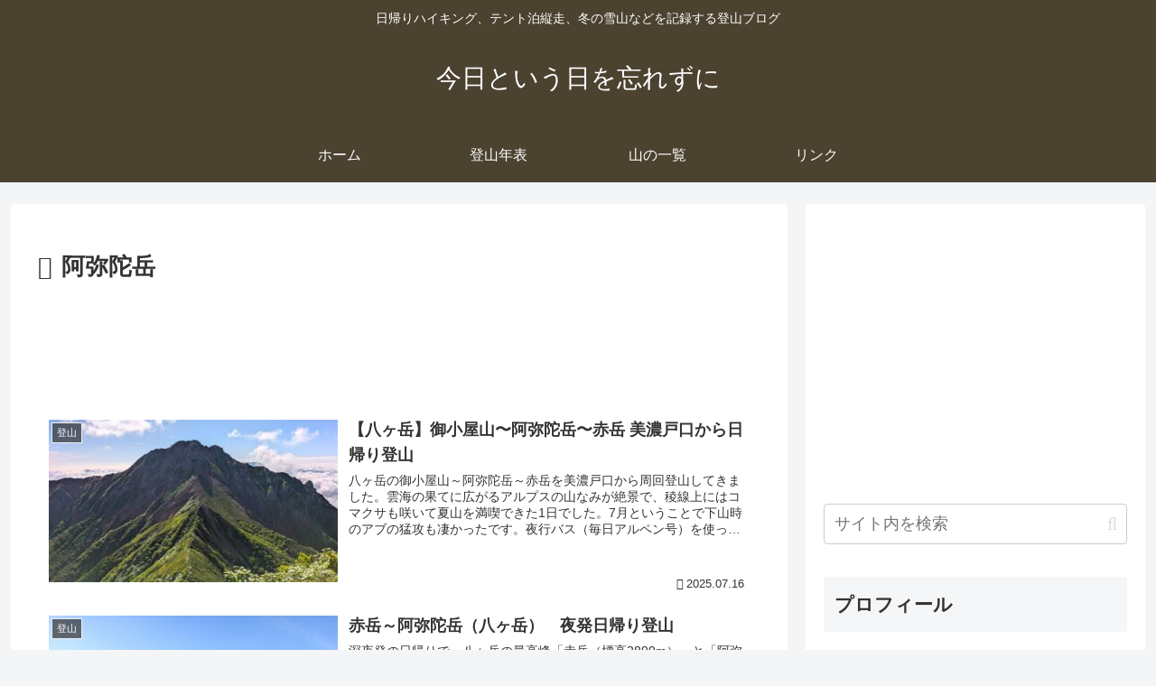

--- FILE ---
content_type: text/html; charset=utf-8
request_url: https://www.google.com/recaptcha/api2/aframe
body_size: 268
content:
<!DOCTYPE HTML><html><head><meta http-equiv="content-type" content="text/html; charset=UTF-8"></head><body><script nonce="BGqMPcWSI1BlO2Aa6TjY0g">/** Anti-fraud and anti-abuse applications only. See google.com/recaptcha */ try{var clients={'sodar':'https://pagead2.googlesyndication.com/pagead/sodar?'};window.addEventListener("message",function(a){try{if(a.source===window.parent){var b=JSON.parse(a.data);var c=clients[b['id']];if(c){var d=document.createElement('img');d.src=c+b['params']+'&rc='+(localStorage.getItem("rc::a")?sessionStorage.getItem("rc::b"):"");window.document.body.appendChild(d);sessionStorage.setItem("rc::e",parseInt(sessionStorage.getItem("rc::e")||0)+1);localStorage.setItem("rc::h",'1768919516103');}}}catch(b){}});window.parent.postMessage("_grecaptcha_ready", "*");}catch(b){}</script></body></html>